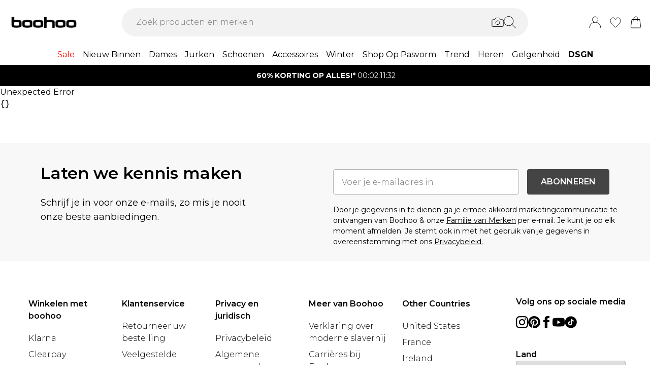

--- FILE ---
content_type: application/javascript
request_url: https://nl.boohoo.com/build/_shared/chunk-C3BXR6MD.js
body_size: -7
content:
var o={width:16,height:16,paths:'<path d="M4.3335 15.3337L11.6668 8.00033L4.3335 0.666992" stroke="black" stroke-linecap="round" fill="none"/>'};export{o as a};


--- FILE ---
content_type: application/javascript
request_url: https://nl.boohoo.com/build/_shared/chunk-5NFU2AJA.js
body_size: 11928
content:
var g;(function(s){s.assertEqual=n=>n;function e(n){}s.assertIs=e;function t(n){throw new Error}s.assertNever=t,s.arrayToEnum=n=>{let a={};for(let i of n)a[i]=i;return a},s.getValidEnumValues=n=>{let a=s.objectKeys(n).filter(o=>typeof n[n[o]]!="number"),i={};for(let o of a)i[o]=n[o];return s.objectValues(i)},s.objectValues=n=>s.objectKeys(n).map(function(a){return n[a]}),s.objectKeys=typeof Object.keys=="function"?n=>Object.keys(n):n=>{let a=[];for(let i in n)Object.prototype.hasOwnProperty.call(n,i)&&a.push(i);return a},s.find=(n,a)=>{for(let i of n)if(a(i))return i},s.isInteger=typeof Number.isInteger=="function"?n=>Number.isInteger(n):n=>typeof n=="number"&&isFinite(n)&&Math.floor(n)===n;function r(n,a=" | "){return n.map(i=>typeof i=="string"?`'${i}'`:i).join(a)}s.joinValues=r,s.jsonStringifyReplacer=(n,a)=>typeof a=="bigint"?a.toString():a})(g||(g={}));var me;(function(s){s.mergeShapes=(e,t)=>({...e,...t})})(me||(me={}));var d=g.arrayToEnum(["string","nan","number","integer","float","boolean","date","bigint","symbol","function","undefined","null","array","object","unknown","promise","void","never","map","set"]),P=s=>{switch(typeof s){case"undefined":return d.undefined;case"string":return d.string;case"number":return isNaN(s)?d.nan:d.number;case"boolean":return d.boolean;case"function":return d.function;case"bigint":return d.bigint;case"symbol":return d.symbol;case"object":return Array.isArray(s)?d.array:s===null?d.null:s.then&&typeof s.then=="function"&&s.catch&&typeof s.catch=="function"?d.promise:typeof Map<"u"&&s instanceof Map?d.map:typeof Set<"u"&&s instanceof Set?d.set:typeof Date<"u"&&s instanceof Date?d.date:d.object;default:return d.unknown}},c=g.arrayToEnum(["invalid_type","invalid_literal","custom","invalid_union","invalid_union_discriminator","invalid_enum_value","unrecognized_keys","invalid_arguments","invalid_return_type","invalid_date","invalid_string","too_small","too_big","invalid_intersection_types","not_multiple_of","not_finite"]),Ne=s=>JSON.stringify(s,null,2).replace(/"([^"]+)":/g,"$1:"),T=class extends Error{constructor(e){super(),this.issues=[],this.addIssue=r=>{this.issues=[...this.issues,r]},this.addIssues=(r=[])=>{this.issues=[...this.issues,...r]};let t=new.target.prototype;Object.setPrototypeOf?Object.setPrototypeOf(this,t):this.__proto__=t,this.name="ZodError",this.issues=e}get errors(){return this.issues}format(e){let t=e||function(a){return a.message},r={_errors:[]},n=a=>{for(let i of a.issues)if(i.code==="invalid_union")i.unionErrors.map(n);else if(i.code==="invalid_return_type")n(i.returnTypeError);else if(i.code==="invalid_arguments")n(i.argumentsError);else if(i.path.length===0)r._errors.push(t(i));else{let o=r,f=0;for(;f<i.path.length;){let l=i.path[f];f===i.path.length-1?(o[l]=o[l]||{_errors:[]},o[l]._errors.push(t(i))):o[l]=o[l]||{_errors:[]},o=o[l],f++}}};return n(this),r}toString(){return this.message}get message(){return JSON.stringify(this.issues,g.jsonStringifyReplacer,2)}get isEmpty(){return this.issues.length===0}flatten(e=t=>t.message){let t={},r=[];for(let n of this.issues)n.path.length>0?(t[n.path[0]]=t[n.path[0]]||[],t[n.path[0]].push(e(n))):r.push(e(n));return{formErrors:r,fieldErrors:t}}get formErrors(){return this.flatten()}};T.create=s=>new T(s);var oe=(s,e)=>{let t;switch(s.code){case c.invalid_type:s.received===d.undefined?t="Required":t=`Expected ${s.expected}, received ${s.received}`;break;case c.invalid_literal:t=`Invalid literal value, expected ${JSON.stringify(s.expected,g.jsonStringifyReplacer)}`;break;case c.unrecognized_keys:t=`Unrecognized key(s) in object: ${g.joinValues(s.keys,", ")}`;break;case c.invalid_union:t="Invalid input";break;case c.invalid_union_discriminator:t=`Invalid discriminator value. Expected ${g.joinValues(s.options)}`;break;case c.invalid_enum_value:t=`Invalid enum value. Expected ${g.joinValues(s.options)}, received '${s.received}'`;break;case c.invalid_arguments:t="Invalid function arguments";break;case c.invalid_return_type:t="Invalid function return type";break;case c.invalid_date:t="Invalid date";break;case c.invalid_string:typeof s.validation=="object"?"includes"in s.validation?(t=`Invalid input: must include "${s.validation.includes}"`,typeof s.validation.position=="number"&&(t=`${t} at one or more positions greater than or equal to ${s.validation.position}`)):"startsWith"in s.validation?t=`Invalid input: must start with "${s.validation.startsWith}"`:"endsWith"in s.validation?t=`Invalid input: must end with "${s.validation.endsWith}"`:g.assertNever(s.validation):s.validation!=="regex"?t=`Invalid ${s.validation}`:t="Invalid";break;case c.too_small:s.type==="array"?t=`Array must contain ${s.exact?"exactly":s.inclusive?"at least":"more than"} ${s.minimum} element(s)`:s.type==="string"?t=`String must contain ${s.exact?"exactly":s.inclusive?"at least":"over"} ${s.minimum} character(s)`:s.type==="number"?t=`Number must be ${s.exact?"exactly equal to ":s.inclusive?"greater than or equal to ":"greater than "}${s.minimum}`:s.type==="date"?t=`Date must be ${s.exact?"exactly equal to ":s.inclusive?"greater than or equal to ":"greater than "}${new Date(Number(s.minimum))}`:t="Invalid input";break;case c.too_big:s.type==="array"?t=`Array must contain ${s.exact?"exactly":s.inclusive?"at most":"less than"} ${s.maximum} element(s)`:s.type==="string"?t=`String must contain ${s.exact?"exactly":s.inclusive?"at most":"under"} ${s.maximum} character(s)`:s.type==="number"?t=`Number must be ${s.exact?"exactly":s.inclusive?"less than or equal to":"less than"} ${s.maximum}`:s.type==="bigint"?t=`BigInt must be ${s.exact?"exactly":s.inclusive?"less than or equal to":"less than"} ${s.maximum}`:s.type==="date"?t=`Date must be ${s.exact?"exactly":s.inclusive?"smaller than or equal to":"smaller than"} ${new Date(Number(s.maximum))}`:t="Invalid input";break;case c.custom:t="Invalid input";break;case c.invalid_intersection_types:t="Intersection results could not be merged";break;case c.not_multiple_of:t=`Number must be a multiple of ${s.multipleOf}`;break;case c.not_finite:t="Number must be finite";break;default:t=e.defaultError,g.assertNever(s)}return{message:t}},ke=oe;function Ee(s){ke=s}function de(){return ke}var ue=s=>{let{data:e,path:t,errorMaps:r,issueData:n}=s,a=[...t,...n.path||[]],i={...n,path:a},o="",f=r.filter(l=>!!l).slice().reverse();for(let l of f)o=l(i,{data:e,defaultError:o}).message;return{...n,path:a,message:n.message||o}},Ie=[];function u(s,e){let t=ue({issueData:e,data:s.data,path:s.path,errorMaps:[s.common.contextualErrorMap,s.schemaErrorMap,de(),oe].filter(r=>!!r)});s.common.issues.push(t)}var k=class{constructor(){this.value="valid"}dirty(){this.value==="valid"&&(this.value="dirty")}abort(){this.value!=="aborted"&&(this.value="aborted")}static mergeArray(e,t){let r=[];for(let n of t){if(n.status==="aborted")return m;n.status==="dirty"&&e.dirty(),r.push(n.value)}return{status:e.value,value:r}}static async mergeObjectAsync(e,t){let r=[];for(let n of t)r.push({key:await n.key,value:await n.value});return k.mergeObjectSync(e,r)}static mergeObjectSync(e,t){let r={};for(let n of t){let{key:a,value:i}=n;if(a.status==="aborted"||i.status==="aborted")return m;a.status==="dirty"&&e.dirty(),i.status==="dirty"&&e.dirty(),(typeof i.value<"u"||n.alwaysSet)&&(r[a.value]=i.value)}return{status:e.value,value:r}}},m=Object.freeze({status:"aborted"}),be=s=>({status:"dirty",value:s}),b=s=>({status:"valid",value:s}),ye=s=>s.status==="aborted",ve=s=>s.status==="dirty",le=s=>s.status==="valid",fe=s=>typeof Promise<"u"&&s instanceof Promise,h;(function(s){s.errToObj=e=>typeof e=="string"?{message:e}:e||{},s.toString=e=>typeof e=="string"?e:e?.message})(h||(h={}));var O=class{constructor(e,t,r,n){this._cachedPath=[],this.parent=e,this.data=t,this._path=r,this._key=n}get path(){return this._cachedPath.length||(this._key instanceof Array?this._cachedPath.push(...this._path,...this._key):this._cachedPath.push(...this._path,this._key)),this._cachedPath}},ge=(s,e)=>{if(le(e))return{success:!0,data:e.value};if(!s.common.issues.length)throw new Error("Validation failed but no issues detected.");return{success:!1,get error(){if(this._error)return this._error;let t=new T(s.common.issues);return this._error=t,this._error}}};function y(s){if(!s)return{};let{errorMap:e,invalid_type_error:t,required_error:r,description:n}=s;if(e&&(t||r))throw new Error(`Can't use "invalid_type_error" or "required_error" in conjunction with custom error map.`);return e?{errorMap:e,description:n}:{errorMap:(i,o)=>i.code!=="invalid_type"?{message:o.defaultError}:typeof o.data>"u"?{message:r??o.defaultError}:{message:t??o.defaultError},description:n}}var v=class{constructor(e){this.spa=this.safeParseAsync,this._def=e,this.parse=this.parse.bind(this),this.safeParse=this.safeParse.bind(this),this.parseAsync=this.parseAsync.bind(this),this.safeParseAsync=this.safeParseAsync.bind(this),this.spa=this.spa.bind(this),this.refine=this.refine.bind(this),this.refinement=this.refinement.bind(this),this.superRefine=this.superRefine.bind(this),this.optional=this.optional.bind(this),this.nullable=this.nullable.bind(this),this.nullish=this.nullish.bind(this),this.array=this.array.bind(this),this.promise=this.promise.bind(this),this.or=this.or.bind(this),this.and=this.and.bind(this),this.transform=this.transform.bind(this),this.brand=this.brand.bind(this),this.default=this.default.bind(this),this.catch=this.catch.bind(this),this.describe=this.describe.bind(this),this.pipe=this.pipe.bind(this),this.isNullable=this.isNullable.bind(this),this.isOptional=this.isOptional.bind(this)}get description(){return this._def.description}_getType(e){return P(e.data)}_getOrReturnCtx(e,t){return t||{common:e.parent.common,data:e.data,parsedType:P(e.data),schemaErrorMap:this._def.errorMap,path:e.path,parent:e.parent}}_processInputParams(e){return{status:new k,ctx:{common:e.parent.common,data:e.data,parsedType:P(e.data),schemaErrorMap:this._def.errorMap,path:e.path,parent:e.parent}}}_parseSync(e){let t=this._parse(e);if(fe(t))throw new Error("Synchronous parse encountered promise.");return t}_parseAsync(e){let t=this._parse(e);return Promise.resolve(t)}parse(e,t){let r=this.safeParse(e,t);if(r.success)return r.data;throw r.error}safeParse(e,t){var r;let n={common:{issues:[],async:(r=t?.async)!==null&&r!==void 0?r:!1,contextualErrorMap:t?.errorMap},path:t?.path||[],schemaErrorMap:this._def.errorMap,parent:null,data:e,parsedType:P(e)},a=this._parseSync({data:e,path:n.path,parent:n});return ge(n,a)}async parseAsync(e,t){let r=await this.safeParseAsync(e,t);if(r.success)return r.data;throw r.error}async safeParseAsync(e,t){let r={common:{issues:[],contextualErrorMap:t?.errorMap,async:!0},path:t?.path||[],schemaErrorMap:this._def.errorMap,parent:null,data:e,parsedType:P(e)},n=this._parse({data:e,path:r.path,parent:r}),a=await(fe(n)?n:Promise.resolve(n));return ge(r,a)}refine(e,t){let r=n=>typeof t=="string"||typeof t>"u"?{message:t}:typeof t=="function"?t(n):t;return this._refinement((n,a)=>{let i=e(n),o=()=>a.addIssue({code:c.custom,...r(n)});return typeof Promise<"u"&&i instanceof Promise?i.then(f=>f?!0:(o(),!1)):i?!0:(o(),!1)})}refinement(e,t){return this._refinement((r,n)=>e(r)?!0:(n.addIssue(typeof t=="function"?t(r,n):t),!1))}_refinement(e){return new C({schema:this,typeName:p.ZodEffects,effect:{type:"refinement",refinement:e}})}superRefine(e){return this._refinement(e)}optional(){return E.create(this,this._def)}nullable(){return $.create(this,this._def)}nullish(){return this.nullable().optional()}array(){return S.create(this,this._def)}promise(){return D.create(this,this._def)}or(e){return q.create([this,e],this._def)}and(e){return J.create(this,e,this._def)}transform(e){return new C({...y(this._def),schema:this,typeName:p.ZodEffects,effect:{type:"transform",transform:e}})}default(e){let t=typeof e=="function"?e:()=>e;return new K({...y(this._def),innerType:this,defaultValue:t,typeName:p.ZodDefault})}brand(){return new he({typeName:p.ZodBranded,type:this,...y(this._def)})}catch(e){let t=typeof e=="function"?e:()=>e;return new ae({...y(this._def),innerType:this,catchValue:t,typeName:p.ZodCatch})}describe(e){let t=this.constructor;return new t({...this._def,description:e})}pipe(e){return Q.create(this,e)}isOptional(){return this.safeParse(void 0).success}isNullable(){return this.safeParse(null).success}},je=/^c[^\s-]{8,}$/i,Re=/^[a-z][a-z0-9]*$/,Ae=/[0-9A-HJKMNP-TV-Z]{26}/,Ze=/^([a-f0-9]{8}-[a-f0-9]{4}-[1-5][a-f0-9]{3}-[a-f0-9]{4}-[a-f0-9]{12}|00000000-0000-0000-0000-000000000000)$/i,Me=/^(([^<>()[\]\\.,;:\s@\"]+(\.[^<>()[\]\\.,;:\s@\"]+)*)|(\".+\"))@((\[(((25[0-5])|(2[0-4][0-9])|(1[0-9]{2})|([0-9]{1,2}))\.){3}((25[0-5])|(2[0-4][0-9])|(1[0-9]{2})|([0-9]{1,2}))\])|(\[IPv6:(([a-f0-9]{1,4}:){7}|::([a-f0-9]{1,4}:){0,6}|([a-f0-9]{1,4}:){1}:([a-f0-9]{1,4}:){0,5}|([a-f0-9]{1,4}:){2}:([a-f0-9]{1,4}:){0,4}|([a-f0-9]{1,4}:){3}:([a-f0-9]{1,4}:){0,3}|([a-f0-9]{1,4}:){4}:([a-f0-9]{1,4}:){0,2}|([a-f0-9]{1,4}:){5}:([a-f0-9]{1,4}:){0,1})([a-f0-9]{1,4}|(((25[0-5])|(2[0-4][0-9])|(1[0-9]{2})|([0-9]{1,2}))\.){3}((25[0-5])|(2[0-4][0-9])|(1[0-9]{2})|([0-9]{1,2})))\])|([A-Za-z0-9]([A-Za-z0-9-]*[A-Za-z0-9])*(\.[A-Za-z]{2,})+))$/,Ve=/^(\p{Extended_Pictographic}|\p{Emoji_Component})+$/u,$e=/^(((25[0-5])|(2[0-4][0-9])|(1[0-9]{2})|([0-9]{1,2}))\.){3}((25[0-5])|(2[0-4][0-9])|(1[0-9]{2})|([0-9]{1,2}))$/,Pe=/^(([a-f0-9]{1,4}:){7}|::([a-f0-9]{1,4}:){0,6}|([a-f0-9]{1,4}:){1}:([a-f0-9]{1,4}:){0,5}|([a-f0-9]{1,4}:){2}:([a-f0-9]{1,4}:){0,4}|([a-f0-9]{1,4}:){3}:([a-f0-9]{1,4}:){0,3}|([a-f0-9]{1,4}:){4}:([a-f0-9]{1,4}:){0,2}|([a-f0-9]{1,4}:){5}:([a-f0-9]{1,4}:){0,1})([a-f0-9]{1,4}|(((25[0-5])|(2[0-4][0-9])|(1[0-9]{2})|([0-9]{1,2}))\.){3}((25[0-5])|(2[0-4][0-9])|(1[0-9]{2})|([0-9]{1,2})))$/,Le=s=>s.precision?s.offset?new RegExp(`^\\d{4}-\\d{2}-\\d{2}T\\d{2}:\\d{2}:\\d{2}\\.\\d{${s.precision}}(([+-]\\d{2}(:?\\d{2})?)|Z)$`):new RegExp(`^\\d{4}-\\d{2}-\\d{2}T\\d{2}:\\d{2}:\\d{2}\\.\\d{${s.precision}}Z$`):s.precision===0?s.offset?new RegExp("^\\d{4}-\\d{2}-\\d{2}T\\d{2}:\\d{2}:\\d{2}(([+-]\\d{2}(:?\\d{2})?)|Z)$"):new RegExp("^\\d{4}-\\d{2}-\\d{2}T\\d{2}:\\d{2}:\\d{2}Z$"):s.offset?new RegExp("^\\d{4}-\\d{2}-\\d{2}T\\d{2}:\\d{2}:\\d{2}(\\.\\d+)?(([+-]\\d{2}(:?\\d{2})?)|Z)$"):new RegExp("^\\d{4}-\\d{2}-\\d{2}T\\d{2}:\\d{2}:\\d{2}(\\.\\d+)?Z$");function ze(s,e){return!!((e==="v4"||!e)&&$e.test(s)||(e==="v6"||!e)&&Pe.test(s))}var w=class extends v{constructor(){super(...arguments),this._regex=(e,t,r)=>this.refinement(n=>e.test(n),{validation:t,code:c.invalid_string,...h.errToObj(r)}),this.nonempty=e=>this.min(1,h.errToObj(e)),this.trim=()=>new w({...this._def,checks:[...this._def.checks,{kind:"trim"}]}),this.toLowerCase=()=>new w({...this._def,checks:[...this._def.checks,{kind:"toLowerCase"}]}),this.toUpperCase=()=>new w({...this._def,checks:[...this._def.checks,{kind:"toUpperCase"}]})}_parse(e){if(this._def.coerce&&(e.data=String(e.data)),this._getType(e)!==d.string){let a=this._getOrReturnCtx(e);return u(a,{code:c.invalid_type,expected:d.string,received:a.parsedType}),m}let r=new k,n;for(let a of this._def.checks)if(a.kind==="min")e.data.length<a.value&&(n=this._getOrReturnCtx(e,n),u(n,{code:c.too_small,minimum:a.value,type:"string",inclusive:!0,exact:!1,message:a.message}),r.dirty());else if(a.kind==="max")e.data.length>a.value&&(n=this._getOrReturnCtx(e,n),u(n,{code:c.too_big,maximum:a.value,type:"string",inclusive:!0,exact:!1,message:a.message}),r.dirty());else if(a.kind==="length"){let i=e.data.length>a.value,o=e.data.length<a.value;(i||o)&&(n=this._getOrReturnCtx(e,n),i?u(n,{code:c.too_big,maximum:a.value,type:"string",inclusive:!0,exact:!0,message:a.message}):o&&u(n,{code:c.too_small,minimum:a.value,type:"string",inclusive:!0,exact:!0,message:a.message}),r.dirty())}else if(a.kind==="email")Me.test(e.data)||(n=this._getOrReturnCtx(e,n),u(n,{validation:"email",code:c.invalid_string,message:a.message}),r.dirty());else if(a.kind==="emoji")Ve.test(e.data)||(n=this._getOrReturnCtx(e,n),u(n,{validation:"emoji",code:c.invalid_string,message:a.message}),r.dirty());else if(a.kind==="uuid")Ze.test(e.data)||(n=this._getOrReturnCtx(e,n),u(n,{validation:"uuid",code:c.invalid_string,message:a.message}),r.dirty());else if(a.kind==="cuid")je.test(e.data)||(n=this._getOrReturnCtx(e,n),u(n,{validation:"cuid",code:c.invalid_string,message:a.message}),r.dirty());else if(a.kind==="cuid2")Re.test(e.data)||(n=this._getOrReturnCtx(e,n),u(n,{validation:"cuid2",code:c.invalid_string,message:a.message}),r.dirty());else if(a.kind==="ulid")Ae.test(e.data)||(n=this._getOrReturnCtx(e,n),u(n,{validation:"ulid",code:c.invalid_string,message:a.message}),r.dirty());else if(a.kind==="url")try{new URL(e.data)}catch{n=this._getOrReturnCtx(e,n),u(n,{validation:"url",code:c.invalid_string,message:a.message}),r.dirty()}else a.kind==="regex"?(a.regex.lastIndex=0,a.regex.test(e.data)||(n=this._getOrReturnCtx(e,n),u(n,{validation:"regex",code:c.invalid_string,message:a.message}),r.dirty())):a.kind==="trim"?e.data=e.data.trim():a.kind==="includes"?e.data.includes(a.value,a.position)||(n=this._getOrReturnCtx(e,n),u(n,{code:c.invalid_string,validation:{includes:a.value,position:a.position},message:a.message}),r.dirty()):a.kind==="toLowerCase"?e.data=e.data.toLowerCase():a.kind==="toUpperCase"?e.data=e.data.toUpperCase():a.kind==="startsWith"?e.data.startsWith(a.value)||(n=this._getOrReturnCtx(e,n),u(n,{code:c.invalid_string,validation:{startsWith:a.value},message:a.message}),r.dirty()):a.kind==="endsWith"?e.data.endsWith(a.value)||(n=this._getOrReturnCtx(e,n),u(n,{code:c.invalid_string,validation:{endsWith:a.value},message:a.message}),r.dirty()):a.kind==="datetime"?Le(a).test(e.data)||(n=this._getOrReturnCtx(e,n),u(n,{code:c.invalid_string,validation:"datetime",message:a.message}),r.dirty()):a.kind==="ip"?ze(e.data,a.version)||(n=this._getOrReturnCtx(e,n),u(n,{validation:"ip",code:c.invalid_string,message:a.message}),r.dirty()):g.assertNever(a);return{status:r.value,value:e.data}}_addCheck(e){return new w({...this._def,checks:[...this._def.checks,e]})}email(e){return this._addCheck({kind:"email",...h.errToObj(e)})}url(e){return this._addCheck({kind:"url",...h.errToObj(e)})}emoji(e){return this._addCheck({kind:"emoji",...h.errToObj(e)})}uuid(e){return this._addCheck({kind:"uuid",...h.errToObj(e)})}cuid(e){return this._addCheck({kind:"cuid",...h.errToObj(e)})}cuid2(e){return this._addCheck({kind:"cuid2",...h.errToObj(e)})}ulid(e){return this._addCheck({kind:"ulid",...h.errToObj(e)})}ip(e){return this._addCheck({kind:"ip",...h.errToObj(e)})}datetime(e){var t;return typeof e=="string"?this._addCheck({kind:"datetime",precision:null,offset:!1,message:e}):this._addCheck({kind:"datetime",precision:typeof e?.precision>"u"?null:e?.precision,offset:(t=e?.offset)!==null&&t!==void 0?t:!1,...h.errToObj(e?.message)})}regex(e,t){return this._addCheck({kind:"regex",regex:e,...h.errToObj(t)})}includes(e,t){return this._addCheck({kind:"includes",value:e,position:t?.position,...h.errToObj(t?.message)})}startsWith(e,t){return this._addCheck({kind:"startsWith",value:e,...h.errToObj(t)})}endsWith(e,t){return this._addCheck({kind:"endsWith",value:e,...h.errToObj(t)})}min(e,t){return this._addCheck({kind:"min",value:e,...h.errToObj(t)})}max(e,t){return this._addCheck({kind:"max",value:e,...h.errToObj(t)})}length(e,t){return this._addCheck({kind:"length",value:e,...h.errToObj(t)})}get isDatetime(){return!!this._def.checks.find(e=>e.kind==="datetime")}get isEmail(){return!!this._def.checks.find(e=>e.kind==="email")}get isURL(){return!!this._def.checks.find(e=>e.kind==="url")}get isEmoji(){return!!this._def.checks.find(e=>e.kind==="emoji")}get isUUID(){return!!this._def.checks.find(e=>e.kind==="uuid")}get isCUID(){return!!this._def.checks.find(e=>e.kind==="cuid")}get isCUID2(){return!!this._def.checks.find(e=>e.kind==="cuid2")}get isULID(){return!!this._def.checks.find(e=>e.kind==="ulid")}get isIP(){return!!this._def.checks.find(e=>e.kind==="ip")}get minLength(){let e=null;for(let t of this._def.checks)t.kind==="min"&&(e===null||t.value>e)&&(e=t.value);return e}get maxLength(){let e=null;for(let t of this._def.checks)t.kind==="max"&&(e===null||t.value<e)&&(e=t.value);return e}};w.create=s=>{var e;return new w({checks:[],typeName:p.ZodString,coerce:(e=s?.coerce)!==null&&e!==void 0?e:!1,...y(s)})};function De(s,e){let t=(s.toString().split(".")[1]||"").length,r=(e.toString().split(".")[1]||"").length,n=t>r?t:r,a=parseInt(s.toFixed(n).replace(".","")),i=parseInt(e.toFixed(n).replace(".",""));return a%i/Math.pow(10,n)}var j=class extends v{constructor(){super(...arguments),this.min=this.gte,this.max=this.lte,this.step=this.multipleOf}_parse(e){if(this._def.coerce&&(e.data=Number(e.data)),this._getType(e)!==d.number){let a=this._getOrReturnCtx(e);return u(a,{code:c.invalid_type,expected:d.number,received:a.parsedType}),m}let r,n=new k;for(let a of this._def.checks)a.kind==="int"?g.isInteger(e.data)||(r=this._getOrReturnCtx(e,r),u(r,{code:c.invalid_type,expected:"integer",received:"float",message:a.message}),n.dirty()):a.kind==="min"?(a.inclusive?e.data<a.value:e.data<=a.value)&&(r=this._getOrReturnCtx(e,r),u(r,{code:c.too_small,minimum:a.value,type:"number",inclusive:a.inclusive,exact:!1,message:a.message}),n.dirty()):a.kind==="max"?(a.inclusive?e.data>a.value:e.data>=a.value)&&(r=this._getOrReturnCtx(e,r),u(r,{code:c.too_big,maximum:a.value,type:"number",inclusive:a.inclusive,exact:!1,message:a.message}),n.dirty()):a.kind==="multipleOf"?De(e.data,a.value)!==0&&(r=this._getOrReturnCtx(e,r),u(r,{code:c.not_multiple_of,multipleOf:a.value,message:a.message}),n.dirty()):a.kind==="finite"?Number.isFinite(e.data)||(r=this._getOrReturnCtx(e,r),u(r,{code:c.not_finite,message:a.message}),n.dirty()):g.assertNever(a);return{status:n.value,value:e.data}}gte(e,t){return this.setLimit("min",e,!0,h.toString(t))}gt(e,t){return this.setLimit("min",e,!1,h.toString(t))}lte(e,t){return this.setLimit("max",e,!0,h.toString(t))}lt(e,t){return this.setLimit("max",e,!1,h.toString(t))}setLimit(e,t,r,n){return new j({...this._def,checks:[...this._def.checks,{kind:e,value:t,inclusive:r,message:h.toString(n)}]})}_addCheck(e){return new j({...this._def,checks:[...this._def.checks,e]})}int(e){return this._addCheck({kind:"int",message:h.toString(e)})}positive(e){return this._addCheck({kind:"min",value:0,inclusive:!1,message:h.toString(e)})}negative(e){return this._addCheck({kind:"max",value:0,inclusive:!1,message:h.toString(e)})}nonpositive(e){return this._addCheck({kind:"max",value:0,inclusive:!0,message:h.toString(e)})}nonnegative(e){return this._addCheck({kind:"min",value:0,inclusive:!0,message:h.toString(e)})}multipleOf(e,t){return this._addCheck({kind:"multipleOf",value:e,message:h.toString(t)})}finite(e){return this._addCheck({kind:"finite",message:h.toString(e)})}safe(e){return this._addCheck({kind:"min",inclusive:!0,value:Number.MIN_SAFE_INTEGER,message:h.toString(e)})._addCheck({kind:"max",inclusive:!0,value:Number.MAX_SAFE_INTEGER,message:h.toString(e)})}get minValue(){let e=null;for(let t of this._def.checks)t.kind==="min"&&(e===null||t.value>e)&&(e=t.value);return e}get maxValue(){let e=null;for(let t of this._def.checks)t.kind==="max"&&(e===null||t.value<e)&&(e=t.value);return e}get isInt(){return!!this._def.checks.find(e=>e.kind==="int"||e.kind==="multipleOf"&&g.isInteger(e.value))}get isFinite(){let e=null,t=null;for(let r of this._def.checks){if(r.kind==="finite"||r.kind==="int"||r.kind==="multipleOf")return!0;r.kind==="min"?(t===null||r.value>t)&&(t=r.value):r.kind==="max"&&(e===null||r.value<e)&&(e=r.value)}return Number.isFinite(t)&&Number.isFinite(e)}};j.create=s=>new j({checks:[],typeName:p.ZodNumber,coerce:s?.coerce||!1,...y(s)});var R=class extends v{constructor(){super(...arguments),this.min=this.gte,this.max=this.lte}_parse(e){if(this._def.coerce&&(e.data=BigInt(e.data)),this._getType(e)!==d.bigint){let a=this._getOrReturnCtx(e);return u(a,{code:c.invalid_type,expected:d.bigint,received:a.parsedType}),m}let r,n=new k;for(let a of this._def.checks)a.kind==="min"?(a.inclusive?e.data<a.value:e.data<=a.value)&&(r=this._getOrReturnCtx(e,r),u(r,{code:c.too_small,type:"bigint",minimum:a.value,inclusive:a.inclusive,message:a.message}),n.dirty()):a.kind==="max"?(a.inclusive?e.data>a.value:e.data>=a.value)&&(r=this._getOrReturnCtx(e,r),u(r,{code:c.too_big,type:"bigint",maximum:a.value,inclusive:a.inclusive,message:a.message}),n.dirty()):a.kind==="multipleOf"?e.data%a.value!==BigInt(0)&&(r=this._getOrReturnCtx(e,r),u(r,{code:c.not_multiple_of,multipleOf:a.value,message:a.message}),n.dirty()):g.assertNever(a);return{status:n.value,value:e.data}}gte(e,t){return this.setLimit("min",e,!0,h.toString(t))}gt(e,t){return this.setLimit("min",e,!1,h.toString(t))}lte(e,t){return this.setLimit("max",e,!0,h.toString(t))}lt(e,t){return this.setLimit("max",e,!1,h.toString(t))}setLimit(e,t,r,n){return new R({...this._def,checks:[...this._def.checks,{kind:e,value:t,inclusive:r,message:h.toString(n)}]})}_addCheck(e){return new R({...this._def,checks:[...this._def.checks,e]})}positive(e){return this._addCheck({kind:"min",value:BigInt(0),inclusive:!1,message:h.toString(e)})}negative(e){return this._addCheck({kind:"max",value:BigInt(0),inclusive:!1,message:h.toString(e)})}nonpositive(e){return this._addCheck({kind:"max",value:BigInt(0),inclusive:!0,message:h.toString(e)})}nonnegative(e){return this._addCheck({kind:"min",value:BigInt(0),inclusive:!0,message:h.toString(e)})}multipleOf(e,t){return this._addCheck({kind:"multipleOf",value:e,message:h.toString(t)})}get minValue(){let e=null;for(let t of this._def.checks)t.kind==="min"&&(e===null||t.value>e)&&(e=t.value);return e}get maxValue(){let e=null;for(let t of this._def.checks)t.kind==="max"&&(e===null||t.value<e)&&(e=t.value);return e}};R.create=s=>{var e;return new R({checks:[],typeName:p.ZodBigInt,coerce:(e=s?.coerce)!==null&&e!==void 0?e:!1,...y(s)})};var U=class extends v{_parse(e){if(this._def.coerce&&(e.data=Boolean(e.data)),this._getType(e)!==d.boolean){let r=this._getOrReturnCtx(e);return u(r,{code:c.invalid_type,expected:d.boolean,received:r.parsedType}),m}return b(e.data)}};U.create=s=>new U({typeName:p.ZodBoolean,coerce:s?.coerce||!1,...y(s)});var M=class extends v{_parse(e){if(this._def.coerce&&(e.data=new Date(e.data)),this._getType(e)!==d.date){let a=this._getOrReturnCtx(e);return u(a,{code:c.invalid_type,expected:d.date,received:a.parsedType}),m}if(isNaN(e.data.getTime())){let a=this._getOrReturnCtx(e);return u(a,{code:c.invalid_date}),m}let r=new k,n;for(let a of this._def.checks)a.kind==="min"?e.data.getTime()<a.value&&(n=this._getOrReturnCtx(e,n),u(n,{code:c.too_small,message:a.message,inclusive:!0,exact:!1,minimum:a.value,type:"date"}),r.dirty()):a.kind==="max"?e.data.getTime()>a.value&&(n=this._getOrReturnCtx(e,n),u(n,{code:c.too_big,message:a.message,inclusive:!0,exact:!1,maximum:a.value,type:"date"}),r.dirty()):g.assertNever(a);return{status:r.value,value:new Date(e.data.getTime())}}_addCheck(e){return new M({...this._def,checks:[...this._def.checks,e]})}min(e,t){return this._addCheck({kind:"min",value:e.getTime(),message:h.toString(t)})}max(e,t){return this._addCheck({kind:"max",value:e.getTime(),message:h.toString(t)})}get minDate(){let e=null;for(let t of this._def.checks)t.kind==="min"&&(e===null||t.value>e)&&(e=t.value);return e!=null?new Date(e):null}get maxDate(){let e=null;for(let t of this._def.checks)t.kind==="max"&&(e===null||t.value<e)&&(e=t.value);return e!=null?new Date(e):null}};M.create=s=>new M({checks:[],coerce:s?.coerce||!1,typeName:p.ZodDate,...y(s)});var te=class extends v{_parse(e){if(this._getType(e)!==d.symbol){let r=this._getOrReturnCtx(e);return u(r,{code:c.invalid_type,expected:d.symbol,received:r.parsedType}),m}return b(e.data)}};te.create=s=>new te({typeName:p.ZodSymbol,...y(s)});var B=class extends v{_parse(e){if(this._getType(e)!==d.undefined){let r=this._getOrReturnCtx(e);return u(r,{code:c.invalid_type,expected:d.undefined,received:r.parsedType}),m}return b(e.data)}};B.create=s=>new B({typeName:p.ZodUndefined,...y(s)});var W=class extends v{_parse(e){if(this._getType(e)!==d.null){let r=this._getOrReturnCtx(e);return u(r,{code:c.invalid_type,expected:d.null,received:r.parsedType}),m}return b(e.data)}};W.create=s=>new W({typeName:p.ZodNull,...y(s)});var z=class extends v{constructor(){super(...arguments),this._any=!0}_parse(e){return b(e.data)}};z.create=s=>new z({typeName:p.ZodAny,...y(s)});var Z=class extends v{constructor(){super(...arguments),this._unknown=!0}_parse(e){return b(e.data)}};Z.create=s=>new Z({typeName:p.ZodUnknown,...y(s)});var I=class extends v{_parse(e){let t=this._getOrReturnCtx(e);return u(t,{code:c.invalid_type,expected:d.never,received:t.parsedType}),m}};I.create=s=>new I({typeName:p.ZodNever,...y(s)});var se=class extends v{_parse(e){if(this._getType(e)!==d.undefined){let r=this._getOrReturnCtx(e);return u(r,{code:c.invalid_type,expected:d.void,received:r.parsedType}),m}return b(e.data)}};se.create=s=>new se({typeName:p.ZodVoid,...y(s)});var S=class extends v{_parse(e){let{ctx:t,status:r}=this._processInputParams(e),n=this._def;if(t.parsedType!==d.array)return u(t,{code:c.invalid_type,expected:d.array,received:t.parsedType}),m;if(n.exactLength!==null){let i=t.data.length>n.exactLength.value,o=t.data.length<n.exactLength.value;(i||o)&&(u(t,{code:i?c.too_big:c.too_small,minimum:o?n.exactLength.value:void 0,maximum:i?n.exactLength.value:void 0,type:"array",inclusive:!0,exact:!0,message:n.exactLength.message}),r.dirty())}if(n.minLength!==null&&t.data.length<n.minLength.value&&(u(t,{code:c.too_small,minimum:n.minLength.value,type:"array",inclusive:!0,exact:!1,message:n.minLength.message}),r.dirty()),n.maxLength!==null&&t.data.length>n.maxLength.value&&(u(t,{code:c.too_big,maximum:n.maxLength.value,type:"array",inclusive:!0,exact:!1,message:n.maxLength.message}),r.dirty()),t.common.async)return Promise.all([...t.data].map((i,o)=>n.type._parseAsync(new O(t,i,t.path,o)))).then(i=>k.mergeArray(r,i));let a=[...t.data].map((i,o)=>n.type._parseSync(new O(t,i,t.path,o)));return k.mergeArray(r,a)}get element(){return this._def.type}min(e,t){return new S({...this._def,minLength:{value:e,message:h.toString(t)}})}max(e,t){return new S({...this._def,maxLength:{value:e,message:h.toString(t)}})}length(e,t){return new S({...this._def,exactLength:{value:e,message:h.toString(t)}})}nonempty(e){return this.min(1,e)}};S.create=(s,e)=>new S({type:s,minLength:null,maxLength:null,exactLength:null,typeName:p.ZodArray,...y(e)});function ee(s){if(s instanceof x){let e={};for(let t in s.shape){let r=s.shape[t];e[t]=E.create(ee(r))}return new x({...s._def,shape:()=>e})}else return s instanceof S?new S({...s._def,type:ee(s.element)}):s instanceof E?E.create(ee(s.unwrap())):s instanceof $?$.create(ee(s.unwrap())):s instanceof N?N.create(s.items.map(e=>ee(e))):s}var x=class extends v{constructor(){super(...arguments),this._cached=null,this.nonstrict=this.passthrough,this.augment=this.extend}_getCached(){if(this._cached!==null)return this._cached;let e=this._def.shape(),t=g.objectKeys(e);return this._cached={shape:e,keys:t}}_parse(e){if(this._getType(e)!==d.object){let l=this._getOrReturnCtx(e);return u(l,{code:c.invalid_type,expected:d.object,received:l.parsedType}),m}let{status:r,ctx:n}=this._processInputParams(e),{shape:a,keys:i}=this._getCached(),o=[];if(!(this._def.catchall instanceof I&&this._def.unknownKeys==="strip"))for(let l in n.data)i.includes(l)||o.push(l);let f=[];for(let l of i){let _=a[l],F=n.data[l];f.push({key:{status:"valid",value:l},value:_._parse(new O(n,F,n.path,l)),alwaysSet:l in n.data})}if(this._def.catchall instanceof I){let l=this._def.unknownKeys;if(l==="passthrough")for(let _ of o)f.push({key:{status:"valid",value:_},value:{status:"valid",value:n.data[_]}});else if(l==="strict")o.length>0&&(u(n,{code:c.unrecognized_keys,keys:o}),r.dirty());else if(l!=="strip")throw new Error("Internal ZodObject error: invalid unknownKeys value.")}else{let l=this._def.catchall;for(let _ of o){let F=n.data[_];f.push({key:{status:"valid",value:_},value:l._parse(new O(n,F,n.path,_)),alwaysSet:_ in n.data})}}return n.common.async?Promise.resolve().then(async()=>{let l=[];for(let _ of f){let F=await _.key;l.push({key:F,value:await _.value,alwaysSet:_.alwaysSet})}return l}).then(l=>k.mergeObjectSync(r,l)):k.mergeObjectSync(r,f)}get shape(){return this._def.shape()}strict(e){return h.errToObj,new x({...this._def,unknownKeys:"strict",...e!==void 0?{errorMap:(t,r)=>{var n,a,i,o;let f=(i=(a=(n=this._def).errorMap)===null||a===void 0?void 0:a.call(n,t,r).message)!==null&&i!==void 0?i:r.defaultError;return t.code==="unrecognized_keys"?{message:(o=h.errToObj(e).message)!==null&&o!==void 0?o:f}:{message:f}}}:{}})}strip(){return new x({...this._def,unknownKeys:"strip"})}passthrough(){return new x({...this._def,unknownKeys:"passthrough"})}extend(e){return new x({...this._def,shape:()=>({...this._def.shape(),...e})})}merge(e){return new x({unknownKeys:e._def.unknownKeys,catchall:e._def.catchall,shape:()=>({...this._def.shape(),...e._def.shape()}),typeName:p.ZodObject})}setKey(e,t){return this.augment({[e]:t})}catchall(e){return new x({...this._def,catchall:e})}pick(e){let t={};return g.objectKeys(e).forEach(r=>{e[r]&&this.shape[r]&&(t[r]=this.shape[r])}),new x({...this._def,shape:()=>t})}omit(e){let t={};return g.objectKeys(this.shape).forEach(r=>{e[r]||(t[r]=this.shape[r])}),new x({...this._def,shape:()=>t})}deepPartial(){return ee(this)}partial(e){let t={};return g.objectKeys(this.shape).forEach(r=>{let n=this.shape[r];e&&!e[r]?t[r]=n:t[r]=n.optional()}),new x({...this._def,shape:()=>t})}required(e){let t={};return g.objectKeys(this.shape).forEach(r=>{if(e&&!e[r])t[r]=this.shape[r];else{let a=this.shape[r];for(;a instanceof E;)a=a._def.innerType;t[r]=a}}),new x({...this._def,shape:()=>t})}keyof(){return we(g.objectKeys(this.shape))}};x.create=(s,e)=>new x({shape:()=>s,unknownKeys:"strip",catchall:I.create(),typeName:p.ZodObject,...y(e)});x.strictCreate=(s,e)=>new x({shape:()=>s,unknownKeys:"strict",catchall:I.create(),typeName:p.ZodObject,...y(e)});x.lazycreate=(s,e)=>new x({shape:s,unknownKeys:"strip",catchall:I.create(),typeName:p.ZodObject,...y(e)});var q=class extends v{_parse(e){let{ctx:t}=this._processInputParams(e),r=this._def.options;function n(a){for(let o of a)if(o.result.status==="valid")return o.result;for(let o of a)if(o.result.status==="dirty")return t.common.issues.push(...o.ctx.common.issues),o.result;let i=a.map(o=>new T(o.ctx.common.issues));return u(t,{code:c.invalid_union,unionErrors:i}),m}if(t.common.async)return Promise.all(r.map(async a=>{let i={...t,common:{...t.common,issues:[]},parent:null};return{result:await a._parseAsync({data:t.data,path:t.path,parent:i}),ctx:i}})).then(n);{let a,i=[];for(let f of r){let l={...t,common:{...t.common,issues:[]},parent:null},_=f._parseSync({data:t.data,path:t.path,parent:l});if(_.status==="valid")return _;_.status==="dirty"&&!a&&(a={result:_,ctx:l}),l.common.issues.length&&i.push(l.common.issues)}if(a)return t.common.issues.push(...a.ctx.common.issues),a.result;let o=i.map(f=>new T(f));return u(t,{code:c.invalid_union,unionErrors:o}),m}}get options(){return this._def.options}};q.create=(s,e)=>new q({options:s,typeName:p.ZodUnion,...y(e)});var ce=s=>s instanceof H?ce(s.schema):s instanceof C?ce(s.innerType()):s instanceof G?[s.value]:s instanceof A?s.options:s instanceof X?Object.keys(s.enum):s instanceof K?ce(s._def.innerType):s instanceof B?[void 0]:s instanceof W?[null]:null,re=class extends v{_parse(e){let{ctx:t}=this._processInputParams(e);if(t.parsedType!==d.object)return u(t,{code:c.invalid_type,expected:d.object,received:t.parsedType}),m;let r=this.discriminator,n=t.data[r],a=this.optionsMap.get(n);return a?t.common.async?a._parseAsync({data:t.data,path:t.path,parent:t}):a._parseSync({data:t.data,path:t.path,parent:t}):(u(t,{code:c.invalid_union_discriminator,options:Array.from(this.optionsMap.keys()),path:[r]}),m)}get discriminator(){return this._def.discriminator}get options(){return this._def.options}get optionsMap(){return this._def.optionsMap}static create(e,t,r){let n=new Map;for(let a of t){let i=ce(a.shape[e]);if(!i)throw new Error(`A discriminator value for key \`${e}\` could not be extracted from all schema options`);for(let o of i){if(n.has(o))throw new Error(`Discriminator property ${String(e)} has duplicate value ${String(o)}`);n.set(o,a)}}return new re({typeName:p.ZodDiscriminatedUnion,discriminator:e,options:t,optionsMap:n,...y(r)})}};function _e(s,e){let t=P(s),r=P(e);if(s===e)return{valid:!0,data:s};if(t===d.object&&r===d.object){let n=g.objectKeys(e),a=g.objectKeys(s).filter(o=>n.indexOf(o)!==-1),i={...s,...e};for(let o of a){let f=_e(s[o],e[o]);if(!f.valid)return{valid:!1};i[o]=f.data}return{valid:!0,data:i}}else if(t===d.array&&r===d.array){if(s.length!==e.length)return{valid:!1};let n=[];for(let a=0;a<s.length;a++){let i=s[a],o=e[a],f=_e(i,o);if(!f.valid)return{valid:!1};n.push(f.data)}return{valid:!0,data:n}}else return t===d.date&&r===d.date&&+s==+e?{valid:!0,data:s}:{valid:!1}}var J=class extends v{_parse(e){let{status:t,ctx:r}=this._processInputParams(e),n=(a,i)=>{if(ye(a)||ye(i))return m;let o=_e(a.value,i.value);return o.valid?((ve(a)||ve(i))&&t.dirty(),{status:t.value,value:o.data}):(u(r,{code:c.invalid_intersection_types}),m)};return r.common.async?Promise.all([this._def.left._parseAsync({data:r.data,path:r.path,parent:r}),this._def.right._parseAsync({data:r.data,path:r.path,parent:r})]).then(([a,i])=>n(a,i)):n(this._def.left._parseSync({data:r.data,path:r.path,parent:r}),this._def.right._parseSync({data:r.data,path:r.path,parent:r}))}};J.create=(s,e,t)=>new J({left:s,right:e,typeName:p.ZodIntersection,...y(t)});var N=class extends v{_parse(e){let{status:t,ctx:r}=this._processInputParams(e);if(r.parsedType!==d.array)return u(r,{code:c.invalid_type,expected:d.array,received:r.parsedType}),m;if(r.data.length<this._def.items.length)return u(r,{code:c.too_small,minimum:this._def.items.length,inclusive:!0,exact:!1,type:"array"}),m;!this._def.rest&&r.data.length>this._def.items.length&&(u(r,{code:c.too_big,maximum:this._def.items.length,inclusive:!0,exact:!1,type:"array"}),t.dirty());let a=[...r.data].map((i,o)=>{let f=this._def.items[o]||this._def.rest;return f?f._parse(new O(r,i,r.path,o)):null}).filter(i=>!!i);return r.common.async?Promise.all(a).then(i=>k.mergeArray(t,i)):k.mergeArray(t,a)}get items(){return this._def.items}rest(e){return new N({...this._def,rest:e})}};N.create=(s,e)=>{if(!Array.isArray(s))throw new Error("You must pass an array of schemas to z.tuple([ ... ])");return new N({items:s,typeName:p.ZodTuple,rest:null,...y(e)})};var Y=class extends v{get keySchema(){return this._def.keyType}get valueSchema(){return this._def.valueType}_parse(e){let{status:t,ctx:r}=this._processInputParams(e);if(r.parsedType!==d.object)return u(r,{code:c.invalid_type,expected:d.object,received:r.parsedType}),m;let n=[],a=this._def.keyType,i=this._def.valueType;for(let o in r.data)n.push({key:a._parse(new O(r,o,r.path,o)),value:i._parse(new O(r,r.data[o],r.path,o))});return r.common.async?k.mergeObjectAsync(t,n):k.mergeObjectSync(t,n)}get element(){return this._def.valueType}static create(e,t,r){return t instanceof v?new Y({keyType:e,valueType:t,typeName:p.ZodRecord,...y(r)}):new Y({keyType:w.create(),valueType:e,typeName:p.ZodRecord,...y(t)})}},ne=class extends v{_parse(e){let{status:t,ctx:r}=this._processInputParams(e);if(r.parsedType!==d.map)return u(r,{code:c.invalid_type,expected:d.map,received:r.parsedType}),m;let n=this._def.keyType,a=this._def.valueType,i=[...r.data.entries()].map(([o,f],l)=>({key:n._parse(new O(r,o,r.path,[l,"key"])),value:a._parse(new O(r,f,r.path,[l,"value"]))}));if(r.common.async){let o=new Map;return Promise.resolve().then(async()=>{for(let f of i){let l=await f.key,_=await f.value;if(l.status==="aborted"||_.status==="aborted")return m;(l.status==="dirty"||_.status==="dirty")&&t.dirty(),o.set(l.value,_.value)}return{status:t.value,value:o}})}else{let o=new Map;for(let f of i){let l=f.key,_=f.value;if(l.status==="aborted"||_.status==="aborted")return m;(l.status==="dirty"||_.status==="dirty")&&t.dirty(),o.set(l.value,_.value)}return{status:t.value,value:o}}}};ne.create=(s,e,t)=>new ne({valueType:e,keyType:s,typeName:p.ZodMap,...y(t)});var V=class extends v{_parse(e){let{status:t,ctx:r}=this._processInputParams(e);if(r.parsedType!==d.set)return u(r,{code:c.invalid_type,expected:d.set,received:r.parsedType}),m;let n=this._def;n.minSize!==null&&r.data.size<n.minSize.value&&(u(r,{code:c.too_small,minimum:n.minSize.value,type:"set",inclusive:!0,exact:!1,message:n.minSize.message}),t.dirty()),n.maxSize!==null&&r.data.size>n.maxSize.value&&(u(r,{code:c.too_big,maximum:n.maxSize.value,type:"set",inclusive:!0,exact:!1,message:n.maxSize.message}),t.dirty());let a=this._def.valueType;function i(f){let l=new Set;for(let _ of f){if(_.status==="aborted")return m;_.status==="dirty"&&t.dirty(),l.add(_.value)}return{status:t.value,value:l}}let o=[...r.data.values()].map((f,l)=>a._parse(new O(r,f,r.path,l)));return r.common.async?Promise.all(o).then(f=>i(f)):i(o)}min(e,t){return new V({...this._def,minSize:{value:e,message:h.toString(t)}})}max(e,t){return new V({...this._def,maxSize:{value:e,message:h.toString(t)}})}size(e,t){return this.min(e,t).max(e,t)}nonempty(e){return this.min(1,e)}};V.create=(s,e)=>new V({valueType:s,minSize:null,maxSize:null,typeName:p.ZodSet,...y(e)});var L=class extends v{constructor(){super(...arguments),this.validate=this.implement}_parse(e){let{ctx:t}=this._processInputParams(e);if(t.parsedType!==d.function)return u(t,{code:c.invalid_type,expected:d.function,received:t.parsedType}),m;function r(o,f){return ue({data:o,path:t.path,errorMaps:[t.common.contextualErrorMap,t.schemaErrorMap,de(),oe].filter(l=>!!l),issueData:{code:c.invalid_arguments,argumentsError:f}})}function n(o,f){return ue({data:o,path:t.path,errorMaps:[t.common.contextualErrorMap,t.schemaErrorMap,de(),oe].filter(l=>!!l),issueData:{code:c.invalid_return_type,returnTypeError:f}})}let a={errorMap:t.common.contextualErrorMap},i=t.data;return this._def.returns instanceof D?b(async(...o)=>{let f=new T([]),l=await this._def.args.parseAsync(o,a).catch(pe=>{throw f.addIssue(r(o,pe)),f}),_=await i(...l);return await this._def.returns._def.type.parseAsync(_,a).catch(pe=>{throw f.addIssue(n(_,pe)),f})}):b((...o)=>{let f=this._def.args.safeParse(o,a);if(!f.success)throw new T([r(o,f.error)]);let l=i(...f.data),_=this._def.returns.safeParse(l,a);if(!_.success)throw new T([n(l,_.error)]);return _.data})}parameters(){return this._def.args}returnType(){return this._def.returns}args(...e){return new L({...this._def,args:N.create(e).rest(Z.create())})}returns(e){return new L({...this._def,returns:e})}implement(e){return this.parse(e)}strictImplement(e){return this.parse(e)}static create(e,t,r){return new L({args:e||N.create([]).rest(Z.create()),returns:t||Z.create(),typeName:p.ZodFunction,...y(r)})}},H=class extends v{get schema(){return this._def.getter()}_parse(e){let{ctx:t}=this._processInputParams(e);return this._def.getter()._parse({data:t.data,path:t.path,parent:t})}};H.create=(s,e)=>new H({getter:s,typeName:p.ZodLazy,...y(e)});var G=class extends v{_parse(e){if(e.data!==this._def.value){let t=this._getOrReturnCtx(e);return u(t,{received:t.data,code:c.invalid_literal,expected:this._def.value}),m}return{status:"valid",value:e.data}}get value(){return this._def.value}};G.create=(s,e)=>new G({value:s,typeName:p.ZodLiteral,...y(e)});function we(s,e){return new A({values:s,typeName:p.ZodEnum,...y(e)})}var A=class extends v{_parse(e){if(typeof e.data!="string"){let t=this._getOrReturnCtx(e),r=this._def.values;return u(t,{expected:g.joinValues(r),received:t.parsedType,code:c.invalid_type}),m}if(this._def.values.indexOf(e.data)===-1){let t=this._getOrReturnCtx(e),r=this._def.values;return u(t,{received:t.data,code:c.invalid_enum_value,options:r}),m}return b(e.data)}get options(){return this._def.values}get enum(){let e={};for(let t of this._def.values)e[t]=t;return e}get Values(){let e={};for(let t of this._def.values)e[t]=t;return e}get Enum(){let e={};for(let t of this._def.values)e[t]=t;return e}extract(e){return A.create(e)}exclude(e){return A.create(this.options.filter(t=>!e.includes(t)))}};A.create=we;var X=class extends v{_parse(e){let t=g.getValidEnumValues(this._def.values),r=this._getOrReturnCtx(e);if(r.parsedType!==d.string&&r.parsedType!==d.number){let n=g.objectValues(t);return u(r,{expected:g.joinValues(n),received:r.parsedType,code:c.invalid_type}),m}if(t.indexOf(e.data)===-1){let n=g.objectValues(t);return u(r,{received:r.data,code:c.invalid_enum_value,options:n}),m}return b(e.data)}get enum(){return this._def.values}};X.create=(s,e)=>new X({values:s,typeName:p.ZodNativeEnum,...y(e)});var D=class extends v{unwrap(){return this._def.type}_parse(e){let{ctx:t}=this._processInputParams(e);if(t.parsedType!==d.promise&&t.common.async===!1)return u(t,{code:c.invalid_type,expected:d.promise,received:t.parsedType}),m;let r=t.parsedType===d.promise?t.data:Promise.resolve(t.data);return b(r.then(n=>this._def.type.parseAsync(n,{path:t.path,errorMap:t.common.contextualErrorMap})))}};D.create=(s,e)=>new D({type:s,typeName:p.ZodPromise,...y(e)});var C=class extends v{innerType(){return this._def.schema}sourceType(){return this._def.schema._def.typeName===p.ZodEffects?this._def.schema.sourceType():this._def.schema}_parse(e){let{status:t,ctx:r}=this._processInputParams(e),n=this._def.effect||null;if(n.type==="preprocess"){let i=n.transform(r.data);return r.common.async?Promise.resolve(i).then(o=>this._def.schema._parseAsync({data:o,path:r.path,parent:r})):this._def.schema._parseSync({data:i,path:r.path,parent:r})}let a={addIssue:i=>{u(r,i),i.fatal?t.abort():t.dirty()},get path(){return r.path}};if(a.addIssue=a.addIssue.bind(a),n.type==="refinement"){let i=o=>{let f=n.refinement(o,a);if(r.common.async)return Promise.resolve(f);if(f instanceof Promise)throw new Error("Async refinement encountered during synchronous parse operation. Use .parseAsync instead.");return o};if(r.common.async===!1){let o=this._def.schema._parseSync({data:r.data,path:r.path,parent:r});return o.status==="aborted"?m:(o.status==="dirty"&&t.dirty(),i(o.value),{status:t.value,value:o.value})}else return this._def.schema._parseAsync({data:r.data,path:r.path,parent:r}).then(o=>o.status==="aborted"?m:(o.status==="dirty"&&t.dirty(),i(o.value).then(()=>({status:t.value,value:o.value}))))}if(n.type==="transform")if(r.common.async===!1){let i=this._def.schema._parseSync({data:r.data,path:r.path,parent:r});if(!le(i))return i;let o=n.transform(i.value,a);if(o instanceof Promise)throw new Error("Asynchronous transform encountered during synchronous parse operation. Use .parseAsync instead.");return{status:t.value,value:o}}else return this._def.schema._parseAsync({data:r.data,path:r.path,parent:r}).then(i=>le(i)?Promise.resolve(n.transform(i.value,a)).then(o=>({status:t.value,value:o})):i);g.assertNever(n)}};C.create=(s,e,t)=>new C({schema:s,typeName:p.ZodEffects,effect:e,...y(t)});C.createWithPreprocess=(s,e,t)=>new C({schema:e,effect:{type:"preprocess",transform:s},typeName:p.ZodEffects,...y(t)});var E=class extends v{_parse(e){return this._getType(e)===d.undefined?b(void 0):this._def.innerType._parse(e)}unwrap(){return this._def.innerType}};E.create=(s,e)=>new E({innerType:s,typeName:p.ZodOptional,...y(e)});var $=class extends v{_parse(e){return this._getType(e)===d.null?b(null):this._def.innerType._parse(e)}unwrap(){return this._def.innerType}};$.create=(s,e)=>new $({innerType:s,typeName:p.ZodNullable,...y(e)});var K=class extends v{_parse(e){let{ctx:t}=this._processInputParams(e),r=t.data;return t.parsedType===d.undefined&&(r=this._def.defaultValue()),this._def.innerType._parse({data:r,path:t.path,parent:t})}removeDefault(){return this._def.innerType}};K.create=(s,e)=>new K({innerType:s,typeName:p.ZodDefault,defaultValue:typeof e.default=="function"?e.default:()=>e.default,...y(e)});var ae=class extends v{_parse(e){let{ctx:t}=this._processInputParams(e),r={...t,common:{...t.common,issues:[]}},n=this._def.innerType._parse({data:r.data,path:r.path,parent:{...r}});return fe(n)?n.then(a=>({status:"valid",value:a.status==="valid"?a.value:this._def.catchValue({get error(){return new T(r.common.issues)},input:r.data})})):{status:"valid",value:n.status==="valid"?n.value:this._def.catchValue({get error(){return new T(r.common.issues)},input:r.data})}}removeCatch(){return this._def.innerType}};ae.create=(s,e)=>new ae({innerType:s,typeName:p.ZodCatch,catchValue:typeof e.catch=="function"?e.catch:()=>e.catch,...y(e)});var ie=class extends v{_parse(e){if(this._getType(e)!==d.nan){let r=this._getOrReturnCtx(e);return u(r,{code:c.invalid_type,expected:d.nan,received:r.parsedType}),m}return{status:"valid",value:e.data}}};ie.create=s=>new ie({typeName:p.ZodNaN,...y(s)});var Ue=Symbol("zod_brand"),he=class extends v{_parse(e){let{ctx:t}=this._processInputParams(e),r=t.data;return this._def.type._parse({data:r,path:t.path,parent:t})}unwrap(){return this._def.type}},Q=class extends v{_parse(e){let{status:t,ctx:r}=this._processInputParams(e);if(r.common.async)return(async()=>{let a=await this._def.in._parseAsync({data:r.data,path:r.path,parent:r});return a.status==="aborted"?m:a.status==="dirty"?(t.dirty(),be(a.value)):this._def.out._parseAsync({data:a.value,path:r.path,parent:r})})();{let n=this._def.in._parseSync({data:r.data,path:r.path,parent:r});return n.status==="aborted"?m:n.status==="dirty"?(t.dirty(),{status:"dirty",value:n.value}):this._def.out._parseSync({data:n.value,path:r.path,parent:r})}}static create(e,t){return new Q({in:e,out:t,typeName:p.ZodPipeline})}},Te=(s,e={},t)=>s?z.create().superRefine((r,n)=>{var a,i;if(!s(r)){let o=typeof e=="function"?e(r):typeof e=="string"?{message:e}:e,f=(i=(a=o.fatal)!==null&&a!==void 0?a:t)!==null&&i!==void 0?i:!0,l=typeof o=="string"?{message:o}:o;n.addIssue({code:"custom",...l,fatal:f})}}):z.create(),Be={object:x.lazycreate},p;(function(s){s.ZodString="ZodString",s.ZodNumber="ZodNumber",s.ZodNaN="ZodNaN",s.ZodBigInt="ZodBigInt",s.ZodBoolean="ZodBoolean",s.ZodDate="ZodDate",s.ZodSymbol="ZodSymbol",s.ZodUndefined="ZodUndefined",s.ZodNull="ZodNull",s.ZodAny="ZodAny",s.ZodUnknown="ZodUnknown",s.ZodNever="ZodNever",s.ZodVoid="ZodVoid",s.ZodArray="ZodArray",s.ZodObject="ZodObject",s.ZodUnion="ZodUnion",s.ZodDiscriminatedUnion="ZodDiscriminatedUnion",s.ZodIntersection="ZodIntersection",s.ZodTuple="ZodTuple",s.ZodRecord="ZodRecord",s.ZodMap="ZodMap",s.ZodSet="ZodSet",s.ZodFunction="ZodFunction",s.ZodLazy="ZodLazy",s.ZodLiteral="ZodLiteral",s.ZodEnum="ZodEnum",s.ZodEffects="ZodEffects",s.ZodNativeEnum="ZodNativeEnum",s.ZodOptional="ZodOptional",s.ZodNullable="ZodNullable",s.ZodDefault="ZodDefault",s.ZodCatch="ZodCatch",s.ZodPromise="ZodPromise",s.ZodBranded="ZodBranded",s.ZodPipeline="ZodPipeline"})(p||(p={}));var We=(s,e={message:`Input not instance of ${s.name}`})=>Te(t=>t instanceof s,e),Se=w.create,Ce=j.create,qe=ie.create,Je=R.create,Oe=U.create,Ye=M.create,He=te.create,Ge=B.create,Xe=W.create,Ke=z.create,Qe=Z.create,Fe=I.create,et=se.create,tt=S.create,st=x.create,rt=x.strictCreate,nt=q.create,at=re.create,it=J.create,ot=N.create,ct=Y.create,dt=ne.create,ut=V.create,lt=L.create,ft=H.create,ht=G.create,pt=A.create,mt=X.create,yt=D.create,xe=C.create,vt=E.create,_t=$.create,gt=C.createWithPreprocess,xt=Q.create,kt=()=>Se().optional(),bt=()=>Ce().optional(),wt=()=>Oe().optional(),Tt={string:s=>w.create({...s,coerce:!0}),number:s=>j.create({...s,coerce:!0}),boolean:s=>U.create({...s,coerce:!0}),bigint:s=>R.create({...s,coerce:!0}),date:s=>M.create({...s,coerce:!0})},St=m,Ct=Object.freeze({__proto__:null,defaultErrorMap:oe,setErrorMap:Ee,getErrorMap:de,makeIssue:ue,EMPTY_PATH:Ie,addIssueToContext:u,ParseStatus:k,INVALID:m,DIRTY:be,OK:b,isAborted:ye,isDirty:ve,isValid:le,isAsync:fe,get util(){return g},get objectUtil(){return me},ZodParsedType:d,getParsedType:P,ZodType:v,ZodString:w,ZodNumber:j,ZodBigInt:R,ZodBoolean:U,ZodDate:M,ZodSymbol:te,ZodUndefined:B,ZodNull:W,ZodAny:z,ZodUnknown:Z,ZodNever:I,ZodVoid:se,ZodArray:S,ZodObject:x,ZodUnion:q,ZodDiscriminatedUnion:re,ZodIntersection:J,ZodTuple:N,ZodRecord:Y,ZodMap:ne,ZodSet:V,ZodFunction:L,ZodLazy:H,ZodLiteral:G,ZodEnum:A,ZodNativeEnum:X,ZodPromise:D,ZodEffects:C,ZodTransformer:C,ZodOptional:E,ZodNullable:$,ZodDefault:K,ZodCatch:ae,ZodNaN:ie,BRAND:Ue,ZodBranded:he,ZodPipeline:Q,custom:Te,Schema:v,ZodSchema:v,late:Be,get ZodFirstPartyTypeKind(){return p},coerce:Tt,any:Ke,array:tt,bigint:Je,boolean:Oe,date:Ye,discriminatedUnion:at,effect:xe,enum:pt,function:lt,instanceof:We,intersection:it,lazy:ft,literal:ht,map:dt,nan:qe,nativeEnum:mt,never:Fe,null:Xe,nullable:_t,number:Ce,object:st,oboolean:wt,onumber:bt,optional:vt,ostring:kt,pipeline:xt,preprocess:gt,promise:yt,record:ct,set:ut,strictObject:rt,string:Se,symbol:He,transformer:xe,tuple:ot,undefined:Ge,union:nt,unknown:Qe,void:et,NEVER:St,ZodIssueCode:c,quotelessJson:Ne,ZodError:T});export{Ct as a};
